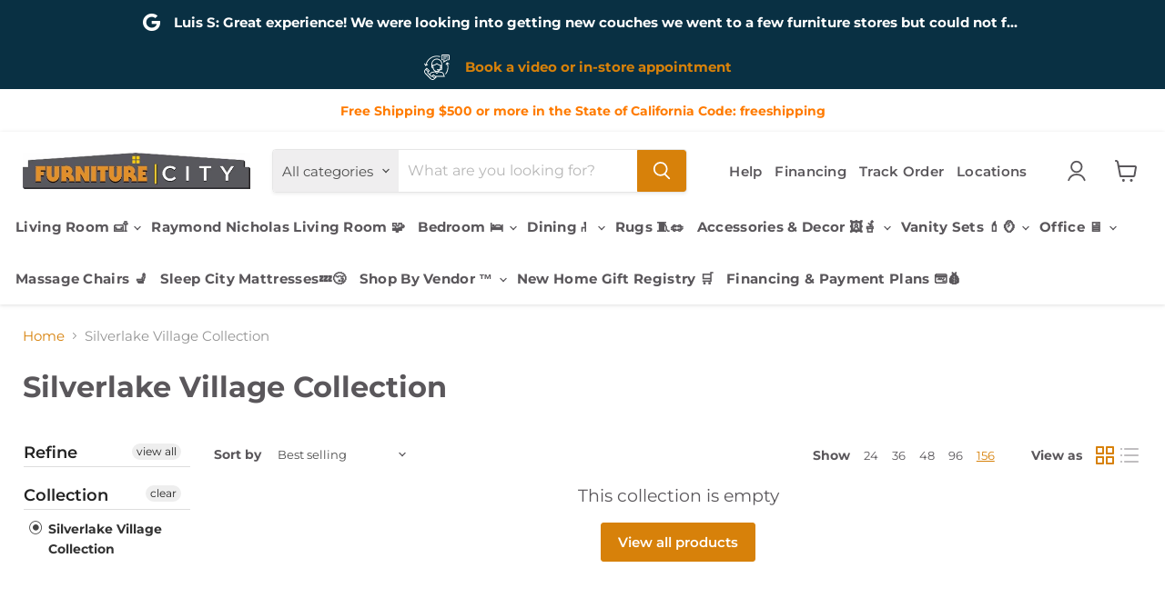

--- FILE ---
content_type: text/html; charset=utf-8
request_url: https://www.google.com/maps/d/embed?mid=1s6CuMR3gU3sM5s6x3b2k5HtTOyRyMXA&ehbc=2E312F
body_size: 4184
content:
<!DOCTYPE html><html itemscope itemtype="http://schema.org/WebSite"><head><script nonce="drIJtK7RBbnDxypef6DOJg">window['ppConfig'] = {productName: '06194a8f37177242d55a18e38c5a91c6', deleteIsEnforced:  false , sealIsEnforced:  false , heartbeatRate:  0.5 , periodicReportingRateMillis:  60000.0 , disableAllReporting:  false };(function(){'use strict';function k(a){var b=0;return function(){return b<a.length?{done:!1,value:a[b++]}:{done:!0}}}function l(a){var b=typeof Symbol!="undefined"&&Symbol.iterator&&a[Symbol.iterator];if(b)return b.call(a);if(typeof a.length=="number")return{next:k(a)};throw Error(String(a)+" is not an iterable or ArrayLike");}var m=typeof Object.defineProperties=="function"?Object.defineProperty:function(a,b,c){if(a==Array.prototype||a==Object.prototype)return a;a[b]=c.value;return a};
function n(a){a=["object"==typeof globalThis&&globalThis,a,"object"==typeof window&&window,"object"==typeof self&&self,"object"==typeof global&&global];for(var b=0;b<a.length;++b){var c=a[b];if(c&&c.Math==Math)return c}throw Error("Cannot find global object");}var p=n(this);function q(a,b){if(b)a:{var c=p;a=a.split(".");for(var d=0;d<a.length-1;d++){var e=a[d];if(!(e in c))break a;c=c[e]}a=a[a.length-1];d=c[a];b=b(d);b!=d&&b!=null&&m(c,a,{configurable:!0,writable:!0,value:b})}}
q("Object.is",function(a){return a?a:function(b,c){return b===c?b!==0||1/b===1/c:b!==b&&c!==c}});q("Array.prototype.includes",function(a){return a?a:function(b,c){var d=this;d instanceof String&&(d=String(d));var e=d.length;c=c||0;for(c<0&&(c=Math.max(c+e,0));c<e;c++){var f=d[c];if(f===b||Object.is(f,b))return!0}return!1}});
q("String.prototype.includes",function(a){return a?a:function(b,c){if(this==null)throw new TypeError("The 'this' value for String.prototype.includes must not be null or undefined");if(b instanceof RegExp)throw new TypeError("First argument to String.prototype.includes must not be a regular expression");return this.indexOf(b,c||0)!==-1}});function r(a,b,c){a("https://csp.withgoogle.com/csp/proto/"+encodeURIComponent(b),JSON.stringify(c))}function t(){var a;if((a=window.ppConfig)==null?0:a.disableAllReporting)return function(){};var b,c,d,e;return(e=(b=window)==null?void 0:(c=b.navigator)==null?void 0:(d=c.sendBeacon)==null?void 0:d.bind(navigator))!=null?e:u}function u(a,b){var c=new XMLHttpRequest;c.open("POST",a);c.send(b)}
function v(){var a=(w=Object.prototype)==null?void 0:w.__lookupGetter__("__proto__"),b=x,c=y;return function(){var d=a.call(this),e,f,g,h;r(c,b,{type:"ACCESS_GET",origin:(f=window.location.origin)!=null?f:"unknown",report:{className:(g=d==null?void 0:(e=d.constructor)==null?void 0:e.name)!=null?g:"unknown",stackTrace:(h=Error().stack)!=null?h:"unknown"}});return d}}
function z(){var a=(A=Object.prototype)==null?void 0:A.__lookupSetter__("__proto__"),b=x,c=y;return function(d){d=a.call(this,d);var e,f,g,h;r(c,b,{type:"ACCESS_SET",origin:(f=window.location.origin)!=null?f:"unknown",report:{className:(g=d==null?void 0:(e=d.constructor)==null?void 0:e.name)!=null?g:"unknown",stackTrace:(h=Error().stack)!=null?h:"unknown"}});return d}}function B(a,b){C(a.productName,b);setInterval(function(){C(a.productName,b)},a.periodicReportingRateMillis)}
var D="constructor __defineGetter__ __defineSetter__ hasOwnProperty __lookupGetter__ __lookupSetter__ isPrototypeOf propertyIsEnumerable toString valueOf __proto__ toLocaleString x_ngfn_x".split(" "),E=D.concat,F=navigator.userAgent.match(/Firefox\/([0-9]+)\./),G=(!F||F.length<2?0:Number(F[1])<75)?["toSource"]:[],H;if(G instanceof Array)H=G;else{for(var I=l(G),J,K=[];!(J=I.next()).done;)K.push(J.value);H=K}var L=E.call(D,H),M=[];
function C(a,b){for(var c=[],d=l(Object.getOwnPropertyNames(Object.prototype)),e=d.next();!e.done;e=d.next())e=e.value,L.includes(e)||M.includes(e)||c.push(e);e=Object.prototype;d=[];for(var f=0;f<c.length;f++){var g=c[f];d[f]={name:g,descriptor:Object.getOwnPropertyDescriptor(Object.prototype,g),type:typeof e[g]}}if(d.length!==0){c=l(d);for(e=c.next();!e.done;e=c.next())M.push(e.value.name);var h;r(b,a,{type:"SEAL",origin:(h=window.location.origin)!=null?h:"unknown",report:{blockers:d}})}};var N=Math.random(),O=t(),P=window.ppConfig;P&&(P.disableAllReporting||P.deleteIsEnforced&&P.sealIsEnforced||N<P.heartbeatRate&&r(O,P.productName,{origin:window.location.origin,type:"HEARTBEAT"}));var y=t(),Q=window.ppConfig;if(Q)if(Q.deleteIsEnforced)delete Object.prototype.__proto__;else if(!Q.disableAllReporting){var x=Q.productName;try{var w,A;Object.defineProperty(Object.prototype,"__proto__",{enumerable:!1,get:v(),set:z()})}catch(a){}}
(function(){var a=t(),b=window.ppConfig;b&&(b.sealIsEnforced?Object.seal(Object.prototype):b.disableAllReporting||(document.readyState!=="loading"?B(b,a):document.addEventListener("DOMContentLoaded",function(){B(b,a)})))})();}).call(this);
</script><title itemprop="name">Furniture City Locations - Google My Maps</title><meta name="robots" content="noindex,nofollow"/><meta http-equiv="X-UA-Compatible" content="IE=edge,chrome=1"><meta name="viewport" content="initial-scale=1.0,minimum-scale=1.0,maximum-scale=1.0,user-scalable=0,width=device-width"/><meta name="description" itemprop="description" content="Furniture City Locations"/><meta itemprop="url" content="https://www.google.com/maps/d/viewer?mid=1s6CuMR3gU3sM5s6x3b2k5HtTOyRyMXA"/><meta itemprop="image" content="https://www.google.com/maps/d/thumbnail?mid=1s6CuMR3gU3sM5s6x3b2k5HtTOyRyMXA"/><meta property="og:type" content="website"/><meta property="og:title" content="Furniture City Locations - Google My Maps"/><meta property="og:description" content="Furniture City Locations"/><meta property="og:url" content="https://www.google.com/maps/d/viewer?mid=1s6CuMR3gU3sM5s6x3b2k5HtTOyRyMXA"/><meta property="og:image" content="https://www.google.com/maps/d/thumbnail?mid=1s6CuMR3gU3sM5s6x3b2k5HtTOyRyMXA"/><meta property="og:site_name" content="Google My Maps"/><meta name="twitter:card" content="summary_large_image"/><meta name="twitter:title" content="Furniture City Locations - Google My Maps"/><meta name="twitter:description" content="Furniture City Locations"/><meta name="twitter:image:src" content="https://www.google.com/maps/d/thumbnail?mid=1s6CuMR3gU3sM5s6x3b2k5HtTOyRyMXA"/><link rel="stylesheet" id="gmeviewer-styles" href="https://www.gstatic.com/mapspro/_/ss/k=mapspro.gmeviewer.ZPef100W6CI.L.W.O/am=AAAE/d=0/rs=ABjfnFU-qGe8BTkBR_LzMLwzNczeEtSkkw" nonce="cL9KRiuTJPdiULTiz4LNdQ"><link rel="stylesheet" href="https://fonts.googleapis.com/css?family=Roboto:300,400,500,700" nonce="cL9KRiuTJPdiULTiz4LNdQ"><link rel="shortcut icon" href="//www.gstatic.com/mapspro/images/favicon-001.ico"><link rel="canonical" href="https://www.google.com/mymaps/viewer?mid=1s6CuMR3gU3sM5s6x3b2k5HtTOyRyMXA&amp;hl=en_US"></head><body jscontroller="O1VPAb" jsaction="click:cOuCgd;"><div class="c4YZDc HzV7m-b7CEbf SfQLQb-dIxMhd-bN97Pc-b3rLgd"><div class="jQhVs-haAclf"><div class="jQhVs-uMX1Ee-My5Dr-purZT-uDEFge"><div class="jQhVs-uMX1Ee-My5Dr-purZT-uDEFge-bN97Pc"><div class="jQhVs-uMX1Ee-My5Dr-purZT-uDEFge-Bz112c"></div><div class="jQhVs-uMX1Ee-My5Dr-purZT-uDEFge-fmcmS-haAclf"><div class="jQhVs-uMX1Ee-My5Dr-purZT-uDEFge-fmcmS">Open full screen to view more</div></div></div></div></div><div class="i4ewOd-haAclf"><div class="i4ewOd-UzWXSb" id="map-canvas"></div></div><div class="X3SwIb-haAclf NBDE7b-oxvKad"><div class="X3SwIb-i8xkGf"></div></div><div class="Te60Vd-ZMv3u dIxMhd-bN97Pc-b3rLgd"><div class="dIxMhd-bN97Pc-Tswv1b-Bz112c"></div><div class="dIxMhd-bN97Pc-b3rLgd-fmcmS">This map was created by a user. <a href="//support.google.com/mymaps/answer/3024454?hl=en&amp;amp;ref_topic=3188329" target="_blank">Learn how to create your own.</a></div><div class="dIxMhd-bN97Pc-b3rLgd-TvD9Pc" title="Close"></div></div><script nonce="drIJtK7RBbnDxypef6DOJg">
  function _DumpException(e) {
    if (window.console) {
      window.console.error(e.stack);
    }
  }
  var _pageData = "[[1,null,null,null,null,null,null,null,null,null,\"at\",\"\",\"\",1769214871958,\"\",\"en_US\",false,[],\"https://www.google.com/maps/d/viewer?mid\\u003d1s6CuMR3gU3sM5s6x3b2k5HtTOyRyMXA\",\"https://www.google.com/maps/d/embed?mid\\u003d1s6CuMR3gU3sM5s6x3b2k5HtTOyRyMXA\\u0026ehbc\\u003d2E312F\",\"https://www.google.com/maps/d/edit?mid\\u003d1s6CuMR3gU3sM5s6x3b2k5HtTOyRyMXA\",\"https://www.google.com/maps/d/thumbnail?mid\\u003d1s6CuMR3gU3sM5s6x3b2k5HtTOyRyMXA\",null,null,true,\"https://www.google.com/maps/d/print?mid\\u003d1s6CuMR3gU3sM5s6x3b2k5HtTOyRyMXA\",\"https://www.google.com/maps/d/pdf?mid\\u003d1s6CuMR3gU3sM5s6x3b2k5HtTOyRyMXA\",\"https://www.google.com/maps/d/viewer?mid\\u003d1s6CuMR3gU3sM5s6x3b2k5HtTOyRyMXA\",null,false,\"/maps/d\",\"maps/sharing\",\"//www.google.com/intl/en_US/help/terms_maps.html\",true,\"https://docs.google.com/picker\",null,false,null,[[[\"//www.gstatic.com/mapspro/images/google-my-maps-logo-regular-001.png\",143,25],[\"//www.gstatic.com/mapspro/images/google-my-maps-logo-regular-2x-001.png\",286,50]],[[\"//www.gstatic.com/mapspro/images/google-my-maps-logo-small-001.png\",113,20],[\"//www.gstatic.com/mapspro/images/google-my-maps-logo-small-2x-001.png\",226,40]]],1,\"https://www.gstatic.com/mapspro/_/js/k\\u003dmapspro.gmeviewer.en_US.knJKv4m5-eY.O/am\\u003dAAAE/d\\u003d0/rs\\u003dABjfnFWJ7eYXBrZ1WlLyBY6MwF9-imcrgg/m\\u003dgmeviewer_base\",null,null,true,null,\"US\",null,null,null,null,null,null,true],[\"mf.map\",\"1s6CuMR3gU3sM5s6x3b2k5HtTOyRyMXA\",\"Furniture City Locations\",null,[-127.93741733768991,40.00222313979804,-107.83243686893991,32.67620926855846],[-121.0541136,37.6888109,-117.4583047,33.9095945],[[null,\"AjolnCTWKvQ\",\"Untitled layer\",\"\",[[[\"https://mt.googleapis.com/vt/icon/name\\u003dicons/onion/SHARED-mymaps-pin-container-bg_4x.png,icons/onion/SHARED-mymaps-pin-container_4x.png,icons/onion/1899-blank-shape_pin_4x.png\\u0026highlight\\u003dff000000,0288D1\\u0026scale\\u003d2.0\"],null,1,1,[[null,[35.342202,-119.03763100000005]],\"0\",null,\"AjolnCTWKvQ\",[35.342202,-119.03763100000003],[0,-128],\"28B197DBC1BB0790\"],[[\"1300 Wible Rd\"]]],[[\"https://mt.googleapis.com/vt/icon/name\\u003dicons/onion/SHARED-mymaps-pin-container-bg_4x.png,icons/onion/SHARED-mymaps-pin-container_4x.png,icons/onion/1899-blank-shape_pin_4x.png\\u0026highlight\\u003dff000000,0288D1\\u0026scale\\u003d2.0\"],null,1,1,[[null,[36.81472159999999,-119.79209079999998]],\"0\",null,\"AjolnCTWKvQ\",[36.81472159999999,-119.79209079999998],[0,-128],\"28B1981503373199\"],[[\"5355 N Blackstone Ave\"]]],[[\"https://mt.googleapis.com/vt/icon/name\\u003dicons/onion/SHARED-mymaps-pin-container-bg_4x.png,icons/onion/SHARED-mymaps-pin-container_4x.png,icons/onion/1899-blank-shape_pin_4x.png\\u0026highlight\\u003dff000000,0288D1\\u0026scale\\u003d2.0\"],null,1,1,[[null,[37.6888109,-121.0541136]],\"0\",null,\"AjolnCTWKvQ\",[37.6888109,-121.0541136],[0,-128],\"31B4BC5AD9925B63\"],[[\"3401 Dale Rd #200\"]]],[[\"https://mt.googleapis.com/vt/icon/name\\u003dicons/onion/SHARED-mymaps-pin-container-bg_4x.png,icons/onion/SHARED-mymaps-pin-container_4x.png,icons/onion/1899-blank-shape_pin_4x.png\\u0026highlight\\u003dff000000,0288D1\\u0026scale\\u003d2.0\"],null,1,1,[[null,[34.0847079,-117.69461050000001]],\"0\",null,\"AjolnCTWKvQ\",[34.0847079,-117.6946105],[0,-128],\"542508FF473FD05B\"],[[\"5065 N Montclair Plaza Ln\"]]],[[\"https://mt.googleapis.com/vt/icon/name\\u003dicons/onion/SHARED-mymaps-pin-container-bg_4x.png,icons/onion/SHARED-mymaps-pin-container_4x.png,icons/onion/1899-blank-shape_pin_4x.png\\u0026highlight\\u003dff000000,0288D1\\u0026scale\\u003d2.0\"],null,1,1,[[null,[33.9095945,-117.4583047]],\"0\",null,\"AjolnCTWKvQ\",[33.9095945,-117.4583047],[0,-128],\"542509203CFBA878\"],[[\"Furniture City\"]]]],null,null,true,null,null,null,null,[[\"AjolnCTWKvQ\",1,null,null,null,\"https://www.google.com/maps/d/kml?mid\\u003d1s6CuMR3gU3sM5s6x3b2k5HtTOyRyMXA\\u0026resourcekey\\u0026lid\\u003dAjolnCTWKvQ\",null,null,null,null,null,2,null,[[[\"28B197DBC1BB0790\",[[[35.342202,-119.03763100000003]]],null,null,0,[[\"name\",[\"1300 Wible Rd\"],1],null,null,null,[null,\"ChIJUW2A0XNq6oAR27A9wBhPZvw\",true]],null,0],[\"28B1981503373199\",[[[36.81472159999999,-119.79209079999998]]],null,null,0,[[\"name\",[\"5355 N Blackstone Ave\"],1],null,null,null,[null,\"ChIJx-Er2vRnlIARbLL3BpFuJ8E\",true]],null,1],[\"31B4BC5AD9925B63\",[[[37.6888109,-121.0541136]]],null,null,0,[[\"name\",[\"3401 Dale Rd #200\"],1],null,null,null,[null,\"EikzNDAxIERhbGUgUmQgIzIwMCwgTW9kZXN0bywgQ0EgOTUzNTYsIFVTQSIfGh0KFgoUChIJ0-mqmElQkIARqR-2dt56VTESAzIwMA\",true]],null,2],[\"542508FF473FD05B\",[[[34.0847079,-117.6946105]]],null,null,0,[[\"name\",[\"5065 N Montclair Plaza Ln\"],1],null,null,null,[null,\"ChIJvZZJZoExw4ARD6MzO6EGJ9M\",true]],null,3],[\"542509203CFBA878\",[[[33.9095945,-117.4583047]]],null,null,0,[[\"name\",[\"Furniture City\"],1],null,null,null,[null,\"ChIJ0SWhZsi73IARyJoPW9fg54k\",true]],null,4]],[[[\"https://mt.googleapis.com/vt/icon/name\\u003dicons/onion/SHARED-mymaps-pin-container-bg_4x.png,icons/onion/SHARED-mymaps-pin-container_4x.png,icons/onion/1899-blank-shape_pin_4x.png\\u0026highlight\\u003dff000000,0288D1\\u0026scale\\u003d2.0\",[32,64]],[[\"000000\",1],1200],[[\"000000\",0.30196078431372547],[\"000000\",1],1200]]]]]],null,null,null,null,null,1]],[2],null,null,\"mapspro_in_drive\",\"1s6CuMR3gU3sM5s6x3b2k5HtTOyRyMXA\",\"https://drive.google.com/abuse?id\\u003d1s6CuMR3gU3sM5s6x3b2k5HtTOyRyMXA\",true,false,false,\"\",2,false,\"https://www.google.com/maps/d/kml?mid\\u003d1s6CuMR3gU3sM5s6x3b2k5HtTOyRyMXA\\u0026resourcekey\",5428033,false,false,\"\",true,\"\",true,null,[null,null,[1744057831,656090001],[1744057831,695000000]],false,\"https://support.google.com/legal/troubleshooter/1114905#ts\\u003d9723198%2C1115689\"]]";</script><script type="text/javascript" src="//maps.googleapis.com/maps/api/js?v=3.61&client=google-maps-pro&language=en_US&region=US&libraries=places,visualization,geometry,search" nonce="drIJtK7RBbnDxypef6DOJg"></script><script id="base-js" src="https://www.gstatic.com/mapspro/_/js/k=mapspro.gmeviewer.en_US.knJKv4m5-eY.O/am=AAAE/d=0/rs=ABjfnFWJ7eYXBrZ1WlLyBY6MwF9-imcrgg/m=gmeviewer_base" nonce="drIJtK7RBbnDxypef6DOJg"></script><script nonce="drIJtK7RBbnDxypef6DOJg">_startApp();</script></div></body></html>